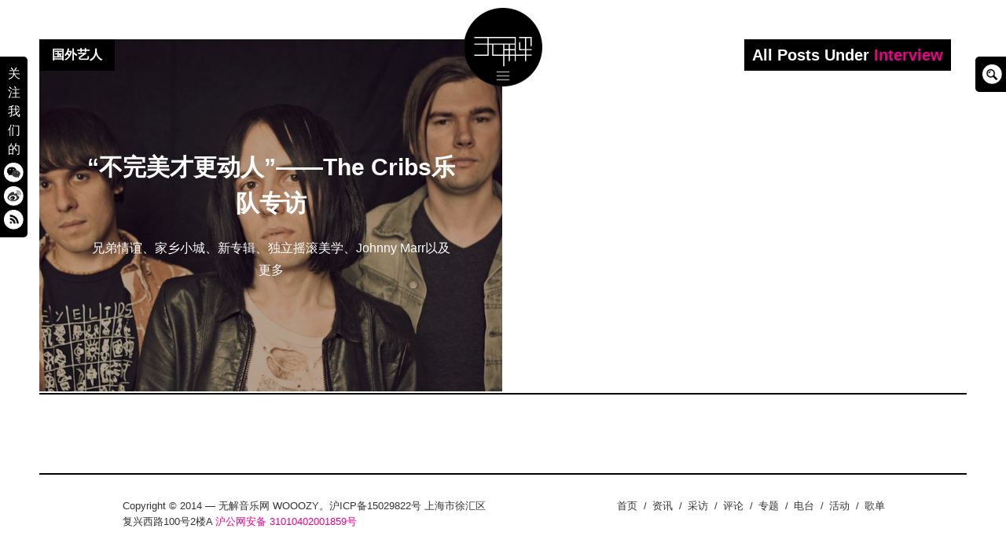

--- FILE ---
content_type: text/html; charset=UTF-8
request_url: https://www.wooozy.cn/tag/interview/
body_size: 8920
content:
<!DOCTYPE html>
<html lang="en-GB">
<head>
<meta charset="UTF-8">
<meta name="viewport" content="width=device-width, initial-scale=1, minimal-ui">
<title>Interview | 无解音乐网 WOOOZY</title>
<link rel="profile" href="http://gmpg.org/xfn/11">
<link rel="pingback" href="https://www.wooozy.cn/xmlrpc.php">

<meta name='robots' content='max-image-preview:large' />
	<link rel="alternate" type="application/rss+xml" title="无解音乐网 WOOOZY &raquo; Feed" href="https://www.wooozy.cn/feed/" />
<link rel="alternate" type="application/rss+xml" title="无解音乐网 WOOOZY &raquo; Comments Feed" href="https://www.wooozy.cn/comments/feed/" />
<link rel="alternate" type="application/rss+xml" title="无解音乐网 WOOOZY &raquo; Interview Tag Feed" href="https://www.wooozy.cn/tag/interview/feed/" />
<style id='wp-img-auto-sizes-contain-inline-css' type='text/css'>
img:is([sizes=auto i],[sizes^="auto," i]){contain-intrinsic-size:3000px 1500px}
/*# sourceURL=wp-img-auto-sizes-contain-inline-css */
</style>
<link rel='stylesheet' id='scap.flashblock-css' href='https://www.wooozy.cn/wp-content/plugins/compact-wp-audio-player/css/flashblock.css?ver=5876cfb1501f214ad9b854b2ce1ff13d' type='text/css' media='all' />
<link rel='stylesheet' id='scap.player-css' href='https://www.wooozy.cn/wp-content/plugins/compact-wp-audio-player/css/player.css?ver=5876cfb1501f214ad9b854b2ce1ff13d' type='text/css' media='all' />
<link rel='stylesheet' id='font-awesome-css' href='https://www.wooozy.cn/wp-content/plugins/stagtools/assets/css/fontawesome-all.min.css?ver=5.15.3' type='text/css' media='all' />
<link rel='stylesheet' id='stag-shortcode-styles-css' href='https://www.wooozy.cn/wp-content/plugins/stagtools/assets/css/stag-shortcodes.css?ver=2.3.8' type='text/css' media='all' />
<style id='wp-emoji-styles-inline-css' type='text/css'>

	img.wp-smiley, img.emoji {
		display: inline !important;
		border: none !important;
		box-shadow: none !important;
		height: 1em !important;
		width: 1em !important;
		margin: 0 0.07em !important;
		vertical-align: -0.1em !important;
		background: none !important;
		padding: 0 !important;
	}
/*# sourceURL=wp-emoji-styles-inline-css */
</style>
<link rel='stylesheet' id='wp-block-library-css' href='https://www.wooozy.cn/wp-includes/css/dist/block-library/style.min.css?ver=5876cfb1501f214ad9b854b2ce1ff13d' type='text/css' media='all' />
<style id='global-styles-inline-css' type='text/css'>
:root{--wp--preset--aspect-ratio--square: 1;--wp--preset--aspect-ratio--4-3: 4/3;--wp--preset--aspect-ratio--3-4: 3/4;--wp--preset--aspect-ratio--3-2: 3/2;--wp--preset--aspect-ratio--2-3: 2/3;--wp--preset--aspect-ratio--16-9: 16/9;--wp--preset--aspect-ratio--9-16: 9/16;--wp--preset--color--black: #000000;--wp--preset--color--cyan-bluish-gray: #abb8c3;--wp--preset--color--white: #ffffff;--wp--preset--color--pale-pink: #f78da7;--wp--preset--color--vivid-red: #cf2e2e;--wp--preset--color--luminous-vivid-orange: #ff6900;--wp--preset--color--luminous-vivid-amber: #fcb900;--wp--preset--color--light-green-cyan: #7bdcb5;--wp--preset--color--vivid-green-cyan: #00d084;--wp--preset--color--pale-cyan-blue: #8ed1fc;--wp--preset--color--vivid-cyan-blue: #0693e3;--wp--preset--color--vivid-purple: #9b51e0;--wp--preset--gradient--vivid-cyan-blue-to-vivid-purple: linear-gradient(135deg,rgb(6,147,227) 0%,rgb(155,81,224) 100%);--wp--preset--gradient--light-green-cyan-to-vivid-green-cyan: linear-gradient(135deg,rgb(122,220,180) 0%,rgb(0,208,130) 100%);--wp--preset--gradient--luminous-vivid-amber-to-luminous-vivid-orange: linear-gradient(135deg,rgb(252,185,0) 0%,rgb(255,105,0) 100%);--wp--preset--gradient--luminous-vivid-orange-to-vivid-red: linear-gradient(135deg,rgb(255,105,0) 0%,rgb(207,46,46) 100%);--wp--preset--gradient--very-light-gray-to-cyan-bluish-gray: linear-gradient(135deg,rgb(238,238,238) 0%,rgb(169,184,195) 100%);--wp--preset--gradient--cool-to-warm-spectrum: linear-gradient(135deg,rgb(74,234,220) 0%,rgb(151,120,209) 20%,rgb(207,42,186) 40%,rgb(238,44,130) 60%,rgb(251,105,98) 80%,rgb(254,248,76) 100%);--wp--preset--gradient--blush-light-purple: linear-gradient(135deg,rgb(255,206,236) 0%,rgb(152,150,240) 100%);--wp--preset--gradient--blush-bordeaux: linear-gradient(135deg,rgb(254,205,165) 0%,rgb(254,45,45) 50%,rgb(107,0,62) 100%);--wp--preset--gradient--luminous-dusk: linear-gradient(135deg,rgb(255,203,112) 0%,rgb(199,81,192) 50%,rgb(65,88,208) 100%);--wp--preset--gradient--pale-ocean: linear-gradient(135deg,rgb(255,245,203) 0%,rgb(182,227,212) 50%,rgb(51,167,181) 100%);--wp--preset--gradient--electric-grass: linear-gradient(135deg,rgb(202,248,128) 0%,rgb(113,206,126) 100%);--wp--preset--gradient--midnight: linear-gradient(135deg,rgb(2,3,129) 0%,rgb(40,116,252) 100%);--wp--preset--font-size--small: 13px;--wp--preset--font-size--medium: 20px;--wp--preset--font-size--large: 36px;--wp--preset--font-size--x-large: 42px;--wp--preset--spacing--20: 0.44rem;--wp--preset--spacing--30: 0.67rem;--wp--preset--spacing--40: 1rem;--wp--preset--spacing--50: 1.5rem;--wp--preset--spacing--60: 2.25rem;--wp--preset--spacing--70: 3.38rem;--wp--preset--spacing--80: 5.06rem;--wp--preset--shadow--natural: 6px 6px 9px rgba(0, 0, 0, 0.2);--wp--preset--shadow--deep: 12px 12px 50px rgba(0, 0, 0, 0.4);--wp--preset--shadow--sharp: 6px 6px 0px rgba(0, 0, 0, 0.2);--wp--preset--shadow--outlined: 6px 6px 0px -3px rgb(255, 255, 255), 6px 6px rgb(0, 0, 0);--wp--preset--shadow--crisp: 6px 6px 0px rgb(0, 0, 0);}:where(.is-layout-flex){gap: 0.5em;}:where(.is-layout-grid){gap: 0.5em;}body .is-layout-flex{display: flex;}.is-layout-flex{flex-wrap: wrap;align-items: center;}.is-layout-flex > :is(*, div){margin: 0;}body .is-layout-grid{display: grid;}.is-layout-grid > :is(*, div){margin: 0;}:where(.wp-block-columns.is-layout-flex){gap: 2em;}:where(.wp-block-columns.is-layout-grid){gap: 2em;}:where(.wp-block-post-template.is-layout-flex){gap: 1.25em;}:where(.wp-block-post-template.is-layout-grid){gap: 1.25em;}.has-black-color{color: var(--wp--preset--color--black) !important;}.has-cyan-bluish-gray-color{color: var(--wp--preset--color--cyan-bluish-gray) !important;}.has-white-color{color: var(--wp--preset--color--white) !important;}.has-pale-pink-color{color: var(--wp--preset--color--pale-pink) !important;}.has-vivid-red-color{color: var(--wp--preset--color--vivid-red) !important;}.has-luminous-vivid-orange-color{color: var(--wp--preset--color--luminous-vivid-orange) !important;}.has-luminous-vivid-amber-color{color: var(--wp--preset--color--luminous-vivid-amber) !important;}.has-light-green-cyan-color{color: var(--wp--preset--color--light-green-cyan) !important;}.has-vivid-green-cyan-color{color: var(--wp--preset--color--vivid-green-cyan) !important;}.has-pale-cyan-blue-color{color: var(--wp--preset--color--pale-cyan-blue) !important;}.has-vivid-cyan-blue-color{color: var(--wp--preset--color--vivid-cyan-blue) !important;}.has-vivid-purple-color{color: var(--wp--preset--color--vivid-purple) !important;}.has-black-background-color{background-color: var(--wp--preset--color--black) !important;}.has-cyan-bluish-gray-background-color{background-color: var(--wp--preset--color--cyan-bluish-gray) !important;}.has-white-background-color{background-color: var(--wp--preset--color--white) !important;}.has-pale-pink-background-color{background-color: var(--wp--preset--color--pale-pink) !important;}.has-vivid-red-background-color{background-color: var(--wp--preset--color--vivid-red) !important;}.has-luminous-vivid-orange-background-color{background-color: var(--wp--preset--color--luminous-vivid-orange) !important;}.has-luminous-vivid-amber-background-color{background-color: var(--wp--preset--color--luminous-vivid-amber) !important;}.has-light-green-cyan-background-color{background-color: var(--wp--preset--color--light-green-cyan) !important;}.has-vivid-green-cyan-background-color{background-color: var(--wp--preset--color--vivid-green-cyan) !important;}.has-pale-cyan-blue-background-color{background-color: var(--wp--preset--color--pale-cyan-blue) !important;}.has-vivid-cyan-blue-background-color{background-color: var(--wp--preset--color--vivid-cyan-blue) !important;}.has-vivid-purple-background-color{background-color: var(--wp--preset--color--vivid-purple) !important;}.has-black-border-color{border-color: var(--wp--preset--color--black) !important;}.has-cyan-bluish-gray-border-color{border-color: var(--wp--preset--color--cyan-bluish-gray) !important;}.has-white-border-color{border-color: var(--wp--preset--color--white) !important;}.has-pale-pink-border-color{border-color: var(--wp--preset--color--pale-pink) !important;}.has-vivid-red-border-color{border-color: var(--wp--preset--color--vivid-red) !important;}.has-luminous-vivid-orange-border-color{border-color: var(--wp--preset--color--luminous-vivid-orange) !important;}.has-luminous-vivid-amber-border-color{border-color: var(--wp--preset--color--luminous-vivid-amber) !important;}.has-light-green-cyan-border-color{border-color: var(--wp--preset--color--light-green-cyan) !important;}.has-vivid-green-cyan-border-color{border-color: var(--wp--preset--color--vivid-green-cyan) !important;}.has-pale-cyan-blue-border-color{border-color: var(--wp--preset--color--pale-cyan-blue) !important;}.has-vivid-cyan-blue-border-color{border-color: var(--wp--preset--color--vivid-cyan-blue) !important;}.has-vivid-purple-border-color{border-color: var(--wp--preset--color--vivid-purple) !important;}.has-vivid-cyan-blue-to-vivid-purple-gradient-background{background: var(--wp--preset--gradient--vivid-cyan-blue-to-vivid-purple) !important;}.has-light-green-cyan-to-vivid-green-cyan-gradient-background{background: var(--wp--preset--gradient--light-green-cyan-to-vivid-green-cyan) !important;}.has-luminous-vivid-amber-to-luminous-vivid-orange-gradient-background{background: var(--wp--preset--gradient--luminous-vivid-amber-to-luminous-vivid-orange) !important;}.has-luminous-vivid-orange-to-vivid-red-gradient-background{background: var(--wp--preset--gradient--luminous-vivid-orange-to-vivid-red) !important;}.has-very-light-gray-to-cyan-bluish-gray-gradient-background{background: var(--wp--preset--gradient--very-light-gray-to-cyan-bluish-gray) !important;}.has-cool-to-warm-spectrum-gradient-background{background: var(--wp--preset--gradient--cool-to-warm-spectrum) !important;}.has-blush-light-purple-gradient-background{background: var(--wp--preset--gradient--blush-light-purple) !important;}.has-blush-bordeaux-gradient-background{background: var(--wp--preset--gradient--blush-bordeaux) !important;}.has-luminous-dusk-gradient-background{background: var(--wp--preset--gradient--luminous-dusk) !important;}.has-pale-ocean-gradient-background{background: var(--wp--preset--gradient--pale-ocean) !important;}.has-electric-grass-gradient-background{background: var(--wp--preset--gradient--electric-grass) !important;}.has-midnight-gradient-background{background: var(--wp--preset--gradient--midnight) !important;}.has-small-font-size{font-size: var(--wp--preset--font-size--small) !important;}.has-medium-font-size{font-size: var(--wp--preset--font-size--medium) !important;}.has-large-font-size{font-size: var(--wp--preset--font-size--large) !important;}.has-x-large-font-size{font-size: var(--wp--preset--font-size--x-large) !important;}
/*# sourceURL=global-styles-inline-css */
</style>

<style id='classic-theme-styles-inline-css' type='text/css'>
/*! This file is auto-generated */
.wp-block-button__link{color:#fff;background-color:#32373c;border-radius:9999px;box-shadow:none;text-decoration:none;padding:calc(.667em + 2px) calc(1.333em + 2px);font-size:1.125em}.wp-block-file__button{background:#32373c;color:#fff;text-decoration:none}
/*# sourceURL=/wp-includes/css/classic-themes.min.css */
</style>
<link rel='stylesheet' id='stag-style-css' href='https://www.wooozy.cn/wp-content/themes/wooozy_2014/style.css?ver=1.0.1' type='text/css' media='all' />
<link rel='stylesheet' id='popup-css' href='https://www.wooozy.cn/wp-content/themes/wooozy_2014/assets/css/popup.css?ver=5876cfb1501f214ad9b854b2ce1ff13d' type='text/css' media='' />
<script type="text/javascript" src="https://www.wooozy.cn/wp-content/plugins/compact-wp-audio-player/js/soundmanager2-nodebug-jsmin.js?ver=5876cfb1501f214ad9b854b2ce1ff13d" id="scap.soundmanager2-js"></script>
<script type="text/javascript" src="https://www.wooozy.cn/wp-includes/js/jquery/jquery.min.js?ver=3.7.1" id="jquery-core-js"></script>
<script type="text/javascript" src="https://www.wooozy.cn/wp-includes/js/jquery/jquery-migrate.min.js?ver=3.4.1" id="jquery-migrate-js"></script>
<script type="text/javascript" src="https://www.wooozy.cn/wp-content/themes/wooozy_2014/assets/js/lib/spin/spin.js?ver=1.3" id="spin-js"></script>
<script type="text/javascript" src="https://www.wooozy.cn/wp-content/themes/wooozy_2014/assets/js/lib/spin/jquery.spin.js?ver=1.3" id="jquery.spin-js"></script>
<link rel="https://api.w.org/" href="https://www.wooozy.cn/wp-json/" /><link rel="alternate" title="JSON" type="application/json" href="https://www.wooozy.cn/wp-json/wp/v2/tags/5317" /><link rel="EditURI" type="application/rsd+xml" title="RSD" href="https://www.wooozy.cn/xmlrpc.php?rsd" />

		<!-- Open Graph tags generated by Open Graph Metabox for WordPress -->
		<meta property="og:url" content="https://www.wooozy.cn/interview/the-cribs-interview-04-2018/" />

					<meta property="og:title" content="  Interview无解音乐网 WOOOZY" />
		
					<meta property="og:description" content="兄弟情谊、家乡小城、新专辑、独立摇滚美学、Johnny Marr以及更多" />
		
		
					<meta property="og:type" content="blog" />
		
		
		
		<!-- /Open Graph tags generated by Open Graph Metabox for WordPress -->
				<script>
			document.documentElement.className = document.documentElement.className.replace( 'no-js', 'js' );
		</script>
				<style>
			.no-js img.lazyload { display: none; }
			figure.wp-block-image img.lazyloading { min-width: 150px; }
							.lazyload, .lazyloading { opacity: 0; }
				.lazyloaded {
					opacity: 1;
					transition: opacity 400ms;
					transition-delay: 0ms;
				}
					</style>
		<meta name="generator" content="Wooozy 1.0.1">
<meta name="generator" content="StagCustomizer 1.0">
	<style id="stag-custom-css" type="text/css">
		body,
		.site,
		hr:not(.stag-divider)::before {
			background-color: #ffffff;
		}
		body {
			font-family: "Helvetica, Tahoma, Arial, STXihei, "华文细黑", "Microsoft YaHei", "微软雅黑", SimSun, "宋体", Heiti, "黑体", sans-serif;";
		}
		a,
		.archive-header__title span,
		.footer-menu a:hover {
			color: #eb008b;
		}
		h1, h2, h3, h4, h5, h6, .button, .stag-button, input[type="submit"], input[type="reset"], .button-secondary, legend, .rcp_subscription_level_name {
			font-family: "Helvetica, Tahoma, Arial, STXihei, "华文细黑", "Microsoft YaHei", "微软雅黑", SimSun, "宋体", Heiti, "黑体", sans-serif;";
		}
		.post-grid {
			border-color: #ffffff;
		}
			</style>
	<meta name="generator" content="Elementor 3.18.3; features: e_dom_optimization, e_optimized_assets_loading, e_optimized_css_loading, additional_custom_breakpoints, block_editor_assets_optimize, e_image_loading_optimization; settings: css_print_method-external, google_font-enabled, font_display-swap">
			
			<style type="text/css" media="all">
				.custom-logo {
					background: url("https://www.wooozy.cn/wp-content/uploads/2014/05/wooozy_logo2.png") no-repeat;
					width: 100px;
					height: 100px;
					background-size: contain;
				}
				@media
				(-webkit-min-device-pixel-ratio: 1.3),
				(-o-min-device-pixel-ratio: 2.6/2),
				(min--moz-device-pixel-ratio: 1.3),
				(min-device-pixel-ratio: 1.3),
				(min-resolution: 1.3dppx) {
					.custom-logo {
						background: url("https://www.wooozy.cn/wp-content/uploads/2014/05/wooozy_logo_retina1.png") no-repeat;
						background-size: 100px 100px;
					}
				}
			</style>
					<meta name="theme-color" content="#F5F5F5">
			<link rel="icon" href="https://www.wooozy.cn/wp-content/uploads/2023/06/cropped-wooozy_logo-32x32.png" sizes="32x32" />
<link rel="icon" href="https://www.wooozy.cn/wp-content/uploads/2023/06/cropped-wooozy_logo-192x192.png" sizes="192x192" />
<link rel="apple-touch-icon" href="https://www.wooozy.cn/wp-content/uploads/2023/06/cropped-wooozy_logo-180x180.png" />
<meta name="msapplication-TileImage" content="https://www.wooozy.cn/wp-content/uploads/2023/06/cropped-wooozy_logo-270x270.png" />
</head>
<body class="archive tag tag-interview tag-5317 wp-custom-logo wp-theme-wooozy_2014 chrome header-over stagtools elementor-default elementor-kit-41941">

<div class="site-nav-overlay"></div>

		<header id="masthead" class="site-header">

			<div class="site-branding">
									<div class="custom-logo pausing" title="Home" href="https://www.wooozy.cn/"><div class="wave"></div></div>
														<nav id="site-navigation-sub" class="navigation sub-navigation site-nav__section" role="navigation">
				<ul id="menu-wooozy-2012" class="primary-menu"><li id="menu-item-20129" class="menu-item menu-item-type-custom menu-item-object-custom menu-item-home menu-item-20129"><a href="https://www.wooozy.cn/">首页</a></li>
<li id="menu-item-23100" class="menu-item menu-item-type-taxonomy menu-item-object-category menu-item-23100"><a href="https://www.wooozy.cn/news/">资讯</a></li>
<li id="menu-item-23101" class="menu-item menu-item-type-taxonomy menu-item-object-category menu-item-23101"><a href="https://www.wooozy.cn/interview/">采访</a></li>
<li id="menu-item-23099" class="menu-item menu-item-type-taxonomy menu-item-object-category menu-item-23099"><a href="https://www.wooozy.cn/review/">评论</a></li>
<li id="menu-item-23096" class="menu-item menu-item-type-taxonomy menu-item-object-category menu-item-23096"><a href="https://www.wooozy.cn/feature/">专题</a></li>
<li id="menu-item-42000" class="menu-item menu-item-type-taxonomy menu-item-object-category menu-item-42000"><a href="https://www.wooozy.cn/radio/">电台</a></li>
<li id="menu-item-41999" class="menu-item menu-item-type-taxonomy menu-item-object-category menu-item-41999"><a href="https://www.wooozy.cn/wooozyevent/">活动</a></li>
<li id="menu-item-41998" class="menu-item menu-item-type-taxonomy menu-item-object-category menu-item-41998"><a href="https://www.wooozy.cn/%e6%ad%8c%e5%8d%95/">歌单</a></li>
</ul>			<!--<div class="radio">
	<div class="wrap clearfix">
		<link href="https://www.wooozy.cn/wp-content/themes/wooozy_2014/assets/css/blue.monday/jplayer.blue.monday.css" rel="stylesheet" type="text/css" />
		<script type="text/javascript">
		//<![CDATA[

		jQuery(document).ready(function($){



			var myPlaylist = new jPlayerPlaylist({

				jPlayer: "#jquery_jplayer_N",

				cssSelectorAncestor: "#jp_container_N"

			}, [

				{title:"无解电台＃7", mp3:"https://www.wooozy.cn/audio/wooozy_radio_7.mp3", articlelink:"https://www.wooozy.cn/archives/22725"},{title:"无解电台 ＃6", mp3:"https://www.wooozy.cn/audio/wooozy_radio_6.mp3", articlelink:"https://www.wooozy.cn/archives/22128"},{title:"无解电台＃5", mp3:"https://www.wooozy.cn/audio/wooozy_radio_5.mp3", articlelink:"https://www.wooozy.cn/archives/21677"},{title:"无解电台 #4", mp3:"https://www.wooozy.cn/audio/wooozy-radio-4.mp3", articlelink:"https://www.wooozy.cn/archives/20380"},{title:"无解电台 #3", mp3:"https://www.wooozy.cn/audio/wooozy_radio_3.mp3", articlelink:"https://www.wooozy.cn/archives/20139"},
			], {

				playlistOptions: {

					enableRemoveControls: false

				},

				swfPath: "js",

				supplied: "webmv, ogv, m4v, oga, mp3",

				smoothPlayBar: true,

				keyEnabled: false,

				audioFullScreen: false,
		
			});
			
		});
		</script>

		<div id="jp_container_N" class="jp-video">


			<div class="jp-type-playlist">

				<div id="jquery_jplayer_N" class="jp-jplayer"></div>

				<div class="jp-gui">

				<div class="jp-playlist">

					<ul>


						<li></li>

					</ul>

				</div>


					<div class="jp-interface" id="jp-interface">

						<div class="jp-controls-holder">

							<ul class="jp-controls">
															
								<li><a href="javascript:;" class="jp-pause" tabindex="1"><i class="stag-icon icon-pause"></i></a></li>

								<li><a href="javascript:;" class="jp-play" tabindex="1"><i class="stag-icon icon-play"></i></a></li>


							</ul>
							
							<a class="article-link" style="display: none;" title="查看本期电台介绍及翻译"><i class="stag-icon icon-bars"></i></a>

						</div>

					</div>

				</div>

				<div class="jp-no-solution">

					<span>Update Required</span>

					To play the media you will need to either update your browser to a recent version or update your <a href="http://get.adobe.com/flashplayer/" target="_blank">Flash plugin</a>.

				</div>

			</div>

		</div>
			

</div></div>-->
</nav><!-- #site-navigation -->
			
			</div>


			<!-- <div id="site-navigation-toggle" class="site-navigation-toggle"><i class="stag-icon icon-bars"></i></div>-->


		</header><!-- #masthead -->
				<div class="floating_social">关注我们的<a href="#inline" class="popup" title="微信"><div class="weixin"></div></a><a href="https://weibo.com/wooozy/" target="_new" title="微博"><div class="weibo"></div></a><a href="https://www.wooozy.cn/feed/" class="no-ajaxy" target="_blank" title="RSS"><div class="rss"></div></a></div>
				
		<div class="floating_search">
			<form class="bop-nav-search menu-item menu-item-type-search menu-item-object- menu-item-23244" role="search" method="get" action="https://www.wooozy.cn/">
				<label>
					<span class="screen-reader-text">Search Box</span>
					<input type="search" class="search-field" placeholder="" value="" name="s" title="" style="display: none;">
				</label>
				<input type="submit" class="search-submit" value="">
				<script type="text/javascript">
					jQuery(document).ready(function($){
						$('.floating_search').hover(function(){
							$('.floating_search input[type="search"]').animate({width: "toggle"}, 500).focus();
						});
					});
				</script>
			</form>
		</div>

				<div id="inline" class="white-popup mfp-hide"><h3 style="margin-bottom: 0;">关注无解音乐网微信</h3><img data-src='https://www.wooozy.cn/wp-content/themes/wooozy_2014/assets/img/weixin-QR.jpg' class='lazyload' src='[data-uri]' /><noscript><img src="https://www.wooozy.cn/wp-content/themes/wooozy_2014/assets/img/weixin-QR.jpg"/></noscript><p>打开微信，点击底部的“发现”，使用 “扫一扫” 即可关注。</p></div>

<div id="page" class="hfeed site">

	<div id="content" class="site-content" data-layout="1-2-2-2" class="archive tag tag-interview tag-5317 wp-custom-logo wp-theme-wooozy_2014 chrome header-over stagtools elementor-default elementor-kit-41941">
			<script class="document-script" type="text/javascript" src="https://www.wooozy.cn/wp-content/themes/wooozy_2014/assets/js/jquery.reload.js"></script>
						<div class="archive-header">
				<h3 class="archive-header__title">All Posts Under <span>Interview</span></h3>
			</div>
			
    <section id="primary" class="content-area">
		<main id="main" class="site-main">

		
						
				
	<article id="post-39337" class="post-39337 post type-post status-publish format-standard has-post-thumbnail hentry category-featured category-international-artist category-interview tag-24-7-rock-star-shit tag-china-tour tag-interview tag-johnny-marr tag-the-cribs post-grid">
		<a href="https://www.wooozy.cn/interview/the-cribs-interview-04-2018/" rel="bookmark">
	<style type="text/css" scoped>
				.post-39337 { background-color: #000000 !important; }
		
				.post-cover-39337 { background-image: url(https://www.wooozy.cn/wp-content/uploads/2018/04/Cribs_PieterMVanHattem-e1524905719605.jpg); opacity: 0.7; }
			</style>
<div class="post-cover post-cover-39337 stag-image--none"></div>
</a>
		<div class="post-content">
			<header class="entry-header">
				<h1 class="entry-title"><a href="https://www.wooozy.cn/interview/the-cribs-interview-04-2018/" rel="bookmark">“不完美才更动人”——The Cribs乐队专访</a></h1>
			</header><!-- .entry-header -->

						<div class="post-excerpt">
				<a href="https://www.wooozy.cn/interview/the-cribs-interview-04-2018/" rel="bookmark"><p>兄弟情谊、家乡小城、新专辑、独立摇滚美学、Johnny Marr以及更多</p>
</a>
			</div>
					</div>
		<span class="sub-category-list">
			国外艺人<br />		</span>
	</article>

			
		
		</main><!-- #main -->

		

	</section><!-- #primary -->

		<footer id="colophon" class="site-footer" role="contentinfo">
						<div class="footer-widgets-container">
				<div class="inside">
					<div class="footer-widgets grid">
						<aside id="text-460771875" class="widget unit one-of-two widget_text">			<div class="textwidget"></div>
		</aside>					</div>
				</div>
			</div><!-- .site-footer -->
			
									<div class="copyright">
				<div class="inside">

					<div class="grid">
						<div class="unit one-of-two site-info">
							Copyright © 2014 — 无解音乐网 WOOOZY。沪ICP备15029822号 
上海市徐汇区复兴西路100号2楼A
<a href="http://www.beian.gov.cn/portal/registerSystemInfo?recordcode=31010402001859">沪公网安备 31010402001859号</a>		 						</div><!-- .site-info -->

												<div class="unit one-of-two">
							<ul id="menu-wooozy-2013" class="footer-menu"><li class="menu-item menu-item-type-custom menu-item-object-custom menu-item-home menu-item-20129"><span class="divider">/</span><a href="https://www.wooozy.cn/">首页</a></li>
<li class="menu-item menu-item-type-taxonomy menu-item-object-category menu-item-23100"><span class="divider">/</span><a href="https://www.wooozy.cn/news/">资讯</a></li>
<li class="menu-item menu-item-type-taxonomy menu-item-object-category menu-item-23101"><span class="divider">/</span><a href="https://www.wooozy.cn/interview/">采访</a></li>
<li class="menu-item menu-item-type-taxonomy menu-item-object-category menu-item-23099"><span class="divider">/</span><a href="https://www.wooozy.cn/review/">评论</a></li>
<li class="menu-item menu-item-type-taxonomy menu-item-object-category menu-item-23096"><span class="divider">/</span><a href="https://www.wooozy.cn/feature/">专题</a></li>
<li class="menu-item menu-item-type-taxonomy menu-item-object-category menu-item-42000"><span class="divider">/</span><a href="https://www.wooozy.cn/radio/">电台</a></li>
<li class="menu-item menu-item-type-taxonomy menu-item-object-category menu-item-41999"><span class="divider">/</span><a href="https://www.wooozy.cn/wooozyevent/">活动</a></li>
<li class="menu-item menu-item-type-taxonomy menu-item-object-category menu-item-41998"><span class="divider">/</span><a href="https://www.wooozy.cn/%e6%ad%8c%e5%8d%95/">歌单</a></li>
</ul>						</div>
											</div>

				</div>
			</div><!-- .copyright -->
					</footer><!-- #colophon -->

	</div><!-- #content -->

</div><!-- #page -->
<script>
  (function(i,s,o,g,r,a,m){i['GoogleAnalyticsObject']=r;i[r]=i[r]||function(){
  (i[r].q=i[r].q||[]).push(arguments)},i[r].l=1*new Date();a=s.createElement(o),
  m=s.getElementsByTagName(o)[0];a.async=1;a.src=g;m.parentNode.insertBefore(a,m)
  })(window,document,'script','//www.google-analytics.com/analytics.js','ga');

  ga('create', 'UA-3926254-4', 'wooozy.cn');
  ga('send', 'pageview');

</script>
<script type="speculationrules">
{"prefetch":[{"source":"document","where":{"and":[{"href_matches":"/*"},{"not":{"href_matches":["/wp-*.php","/wp-admin/*","/wp-content/uploads/*","/wp-content/*","/wp-content/plugins/*","/wp-content/themes/wooozy_2014/*","/*\\?(.+)"]}},{"not":{"selector_matches":"a[rel~=\"nofollow\"]"}},{"not":{"selector_matches":".no-prefetch, .no-prefetch a"}}]},"eagerness":"conservative"}]}
</script>

<!-- WP Audio player plugin v1.9.15 - https://www.tipsandtricks-hq.com/wordpress-audio-music-player-plugin-4556/ -->
    <script type="text/javascript">
        soundManager.useFlashBlock = true; // optional - if used, required flashblock.css
        soundManager.url = 'https://www.wooozy.cn/wp-content/plugins/compact-wp-audio-player/swf/soundmanager2.swf';
        function play_mp3(flg, ids, mp3url, volume, loops)
        {
            //Check the file URL parameter value
            var pieces = mp3url.split("|");
            if (pieces.length > 1) {//We have got an .ogg file too
                mp3file = pieces[0];
                oggfile = pieces[1];
                //set the file URL to be an array with the mp3 and ogg file
                mp3url = new Array(mp3file, oggfile);
            }

            soundManager.createSound({
                id: 'btnplay_' + ids,
                volume: volume,
                url: mp3url
            });

            if (flg == 'play') {
    stop_all_tracks();                soundManager.play('btnplay_' + ids, {
                    onfinish: function() {
                        if (loops == 'true') {
                            loopSound('btnplay_' + ids);
                        }
                        else {
                            document.getElementById('btnplay_' + ids).style.display = 'inline';
                            document.getElementById('btnstop_' + ids).style.display = 'none';
                        }
                    }
                });
            }
            else if (flg == 'stop') {
    //soundManager.stop('btnplay_'+ids);
                soundManager.pause('btnplay_' + ids);
            }
        }
        function show_hide(flag, ids)
        {
            if (flag == 'play') {
                document.getElementById('btnplay_' + ids).style.display = 'none';
                document.getElementById('btnstop_' + ids).style.display = 'inline';
            }
            else if (flag == 'stop') {
                document.getElementById('btnplay_' + ids).style.display = 'inline';
                document.getElementById('btnstop_' + ids).style.display = 'none';
            }
        }
        function loopSound(soundID)
        {
            window.setTimeout(function() {
                soundManager.play(soundID, {onfinish: function() {
                        loopSound(soundID);
                    }});
            }, 1);
        }
        function stop_all_tracks()
        {
            soundManager.stopAll();
            var inputs = document.getElementsByTagName("input");
            for (var i = 0; i < inputs.length; i++) {
                if (inputs[i].id.indexOf("btnplay_") == 0) {
                    inputs[i].style.display = 'inline';//Toggle the play button
                }
                if (inputs[i].id.indexOf("btnstop_") == 0) {
                    inputs[i].style.display = 'none';//Hide the stop button
                }
            }
        }
    </script>
    	<script type="text/javascript"></script>
	<script type="text/javascript" defer src="https://www.wooozy.cn/wp-content/plugins/stagtools/assets/js/fontawesome-all.min.js?ver=5.15.3" id="font-awesome-v5-svg-js"></script>
<script type="text/javascript" defer src="https://www.wooozy.cn/wp-content/plugins/stagtools/assets/js/fa-v4-shims.min.js?ver=5.15.3" id="font-awesome-v4-shim-js"></script>
<script type="text/javascript" id="stag-custom-js-extra">
/* <![CDATA[ */
var StagFitvidsCustomSelectors = {"customSelector":"iframe[src*='www.viddler.com'],iframe[src*='money.cnn.com'],iframe[src*='www.educreations.com'],iframe[src*='//blip.tv'],iframe[src*='//embed.ted.com'],iframe[src*='//www.hulu.com']"};
var postSettings = {"ajaxurl":"https://www.wooozy.cn/wp-admin/admin-ajax.php","nonce":"7c0f354ba2","category":"","search":""};
//# sourceURL=stag-custom-js-extra
/* ]]> */
</script>
<script type="text/javascript" src="https://www.wooozy.cn/wp-content/themes/wooozy_2014/assets/js/jquery.custom.js?ver=1.0.1" id="stag-custom-js"></script>
<script type="text/javascript" src="https://www.wooozy.cn/wp-content/themes/wooozy_2014/assets/js/plugins.js?ver=1.0.1" id="stag-plugins-js"></script>
<script type="text/javascript" src="https://www.wooozy.cn/wp-content/themes/wooozy_2014/assets/js/jquery.scrollTo.js?ver=1.0.1" id="jquery-scrollto-js"></script>
<script type="text/javascript" src="https://www.wooozy.cn/wp-content/themes/wooozy_2014/assets/js/history.js?ver=1.0.1" id="jquery.history-js"></script>
<script type="text/javascript" src="https://www.wooozy.cn/wp-content/themes/wooozy_2014/assets/js/ajaxify-html5.js?ver=1.0.1" id="ajaxfy-js"></script>
<script type="text/javascript" src="https://www.wooozy.cn/wp-content/themes/wooozy_2014/assets/js/jquery.jplayer.min.js?ver=1.0.1" id="jplayer-js"></script>
<script type="text/javascript" src="https://www.wooozy.cn/wp-content/themes/wooozy_2014/assets/js/popup.js?ver=1.0.1" id="popup-js"></script>
<script type="text/javascript" src="https://www.wooozy.cn/wp-content/themes/wooozy_2014/assets/js/swipe.js?ver=1.0.1" id="swipe-js"></script>
<script type="text/javascript" src="https://www.wooozy.cn/wp-content/themes/wooozy_2014/assets/js/jplayer.playlist.min.js?ver=1.0.1" id="jplayerlist-js"></script>
<script type="text/javascript" src="https://www.wooozy.cn/wp-content/plugins/wp-smushit/app/assets/js/smush-lazy-load.min.js?ver=3.15.0" id="smush-lazy-load-js"></script>
<script id="wp-emoji-settings" type="application/json">
{"baseUrl":"https://s.w.org/images/core/emoji/17.0.2/72x72/","ext":".png","svgUrl":"https://s.w.org/images/core/emoji/17.0.2/svg/","svgExt":".svg","source":{"concatemoji":"https://www.wooozy.cn/wp-includes/js/wp-emoji-release.min.js?ver=5876cfb1501f214ad9b854b2ce1ff13d"}}
</script>
<script type="module">
/* <![CDATA[ */
/*! This file is auto-generated */
const a=JSON.parse(document.getElementById("wp-emoji-settings").textContent),o=(window._wpemojiSettings=a,"wpEmojiSettingsSupports"),s=["flag","emoji"];function i(e){try{var t={supportTests:e,timestamp:(new Date).valueOf()};sessionStorage.setItem(o,JSON.stringify(t))}catch(e){}}function c(e,t,n){e.clearRect(0,0,e.canvas.width,e.canvas.height),e.fillText(t,0,0);t=new Uint32Array(e.getImageData(0,0,e.canvas.width,e.canvas.height).data);e.clearRect(0,0,e.canvas.width,e.canvas.height),e.fillText(n,0,0);const a=new Uint32Array(e.getImageData(0,0,e.canvas.width,e.canvas.height).data);return t.every((e,t)=>e===a[t])}function p(e,t){e.clearRect(0,0,e.canvas.width,e.canvas.height),e.fillText(t,0,0);var n=e.getImageData(16,16,1,1);for(let e=0;e<n.data.length;e++)if(0!==n.data[e])return!1;return!0}function u(e,t,n,a){switch(t){case"flag":return n(e,"\ud83c\udff3\ufe0f\u200d\u26a7\ufe0f","\ud83c\udff3\ufe0f\u200b\u26a7\ufe0f")?!1:!n(e,"\ud83c\udde8\ud83c\uddf6","\ud83c\udde8\u200b\ud83c\uddf6")&&!n(e,"\ud83c\udff4\udb40\udc67\udb40\udc62\udb40\udc65\udb40\udc6e\udb40\udc67\udb40\udc7f","\ud83c\udff4\u200b\udb40\udc67\u200b\udb40\udc62\u200b\udb40\udc65\u200b\udb40\udc6e\u200b\udb40\udc67\u200b\udb40\udc7f");case"emoji":return!a(e,"\ud83e\u1fac8")}return!1}function f(e,t,n,a){let r;const o=(r="undefined"!=typeof WorkerGlobalScope&&self instanceof WorkerGlobalScope?new OffscreenCanvas(300,150):document.createElement("canvas")).getContext("2d",{willReadFrequently:!0}),s=(o.textBaseline="top",o.font="600 32px Arial",{});return e.forEach(e=>{s[e]=t(o,e,n,a)}),s}function r(e){var t=document.createElement("script");t.src=e,t.defer=!0,document.head.appendChild(t)}a.supports={everything:!0,everythingExceptFlag:!0},new Promise(t=>{let n=function(){try{var e=JSON.parse(sessionStorage.getItem(o));if("object"==typeof e&&"number"==typeof e.timestamp&&(new Date).valueOf()<e.timestamp+604800&&"object"==typeof e.supportTests)return e.supportTests}catch(e){}return null}();if(!n){if("undefined"!=typeof Worker&&"undefined"!=typeof OffscreenCanvas&&"undefined"!=typeof URL&&URL.createObjectURL&&"undefined"!=typeof Blob)try{var e="postMessage("+f.toString()+"("+[JSON.stringify(s),u.toString(),c.toString(),p.toString()].join(",")+"));",a=new Blob([e],{type:"text/javascript"});const r=new Worker(URL.createObjectURL(a),{name:"wpTestEmojiSupports"});return void(r.onmessage=e=>{i(n=e.data),r.terminate(),t(n)})}catch(e){}i(n=f(s,u,c,p))}t(n)}).then(e=>{for(const n in e)a.supports[n]=e[n],a.supports.everything=a.supports.everything&&a.supports[n],"flag"!==n&&(a.supports.everythingExceptFlag=a.supports.everythingExceptFlag&&a.supports[n]);var t;a.supports.everythingExceptFlag=a.supports.everythingExceptFlag&&!a.supports.flag,a.supports.everything||((t=a.source||{}).concatemoji?r(t.concatemoji):t.wpemoji&&t.twemoji&&(r(t.twemoji),r(t.wpemoji)))});
//# sourceURL=https://www.wooozy.cn/wp-includes/js/wp-emoji-loader.min.js
/* ]]> */
</script>
</body>
</html>


--- FILE ---
content_type: application/javascript
request_url: https://www.wooozy.cn/wp-content/themes/wooozy_2014/assets/js/ajaxify-html5.js?ver=1.0.1
body_size: 1999
content:
// Ajaxify
// v1.0.1 - 30 September, 2012
// https://github.com/browserstate/ajaxify
(function(window,undefined){
	
	// Prepare our Variables
	var
		History = window.History,
		$ = window.jQuery,
		document = window.document;

	// Check to see if History.js is enabled for our Browser
	if ( !History.enabled ) {
		return false;
	}

	// Wait for Document
	$(function(){
		// Prepare Variables
		var
			/* Application Specific Variables */
			contentSelector = '#page',
			$content = $(contentSelector).filter(':first'),
			contentNode = $content.get(0),
			$menu = $('#menu-main,#nav,.stag-icon,#load-more-posts,.scroll-to-content,nav:first,.nav:first').filter(':first'),
			activeClass = 'active selected current youarehere',
			activeSelector = '.active,.selected,.current,.youarehere',
			menuChildrenSelector = '> li,> ul > li',
			completedEventName = 'statechangecomplete',
			/* Application Generic Variables */
			$window = $(window),
			$body = $(document.body),
			rootUrl = History.getRootUrl(),
			scrollOptions = {
				duration: 800,
				easing:'swing'
			};
		
		// Ensure Content
		if ( $content.length === 0 ) {
			$content = $body;
		}
		
		// Internal Helper
		$.expr[':'].internal = function(obj, index, meta, stack){
			// Prepare
			var
				$this = $(obj),
				url = $this.attr('href')||'',
				isInternalLink;
			
			// Check link
			isInternalLink = url.substring(0,rootUrl.length) === rootUrl || url.indexOf(':') === -1;
			
			// Ignore or Keep
			return isInternalLink;
		};
		
		// HTML Helper
		var documentHtml = function(html){
			// Prepare
			var result = String(html)
				.replace(/<\!DOCTYPE[^>]*>/i, '')
				.replace(/<(html|head|body|title|meta|script)([\s\>])/gi,'<div class="document-$1"$2')
				.replace(/<\/(html|head|body|title|meta|script)\>/gi,'</div>')
			;
			
			// Return
			return $.trim(result);
		};
		
		// Ajaxify Helper
		$.fn.ajaxify = function(){
			// Prepare
			var $this = $(this);
			
			// Ajaxify
			$this.find('a:internal:not(.no-ajaxy)').click(function(event){
				// Prepare
				var
					$this = $(this),
					url = $this.attr('href'),
					title = $this.attr('title')||null;
				
				// Continue as normal for cmd clicks etc
				if ( event.which == 2 || event.metaKey ) { return true; }
				
				// Ajaxify this link
				History.pushState(null,title,url);
				event.preventDefault();
				return false;
			});
			
			// Chain
			return $this;
		};
		
		// Ajaxify our Internal Links
		$body.ajaxify();
		
		// Hook into State Changes
		$window.bind('statechange',function(){
			// Prepare Variables
			var
				State = History.getState(),
				url = State.url,
				relativeUrl = url.replace(rootUrl,'');

			// Set Loading
			$body.addClass('loading');

			// Start Fade Out
			// Animating to opacity to 0 still keeps the element's height intact
			// Which prevents that annoying pop bang issue when loading in new content
			$content.animate({opacity:0},800);
			
			// Ajax Request the Traditional Page
			$.ajax({
				url: url,
				success: function(data, textStatus, jqXHR){
					// Prepare
					var
						$data = $(documentHtml(data)),
						$dataBody = $data.find('.document-body:first'),
						$dataContent = $dataBody.find(contentSelector).filter(':first'),
						$menuChildren, contentHtml, $scripts;
					
					// Fetch the scripts
					$scripts = $dataContent.find('.document-script');
					if ( $scripts.length ) {
						$scripts.detach();
					}

					// Fetch the content
					contentHtml = $dataContent.html()||$data.html();
					if ( !contentHtml ) {
						document.location.href = url;
						return false;
					}
					
					// Update the menu
					$menuChildren = $menu.find(menuChildrenSelector);
					$menuChildren.filter(activeSelector).removeClass(activeClass);
					$menuChildren = $menuChildren.has('a[href^="'+relativeUrl+'"],a[href^="/'+relativeUrl+'"],a[href^="'+url+'"]');
					if ( $menuChildren.length === 1 ) { $menuChildren.addClass(activeClass); }

					// Update the content
					$content.stop(true,true);
					$content.html(contentHtml).ajaxify().css('opacity',100).show(); /* you could fade in here if you'd like */

					// Update the title
					document.title = $data.find('.document-title:first').text();
					try {
						document.getElementsByTagName('title')[0].innerHTML = document.title.replace('<','&lt;').replace('>','&gt;').replace(' & ',' &amp; ');
					}
					catch ( Exception ) { }
					
					// Add the scripts
					$scripts.each(function(){
						var $script = $(this), scriptText = $script.text(), scriptNode = document.createElement('script');
						if ( $script.attr('src') ) {
							if ( !$script[0].async ) { scriptNode.async = false; }
							scriptNode.src = $script.attr('src');
						}
    						scriptNode.appendChild(document.createTextNode(scriptText));
						contentNode.appendChild(scriptNode);
					});

					// Complete the change
					if ( $body.ScrollTo||false ) { $body.ScrollTo(scrollOptions); } /* http://balupton.com/projects/jquery-scrollto */
					$body.removeClass('loading');
					$('html, body').animate({ scrollTop: 0 }, 'fast');
					$window.trigger(completedEventName);
	
					// Inform Google Analytics of the change
					if ( typeof window._gaq !== 'undefined' ) {
						window._gaq.push(['_trackPageview', relativeUrl]);
					}


					// Inform ReInvigorate of a state change
					if ( typeof window.reinvigorate !== 'undefined' && typeof window.reinvigorate.ajax_track !== 'undefined' ) {
						reinvigorate.ajax_track(url);
						// ^ we use the full url here as that is what reinvigorate supports
					}
				},
				error: function(jqXHR, textStatus, errorThrown){
					document.location.href = url;
					return false;
				}
			}); // end ajax

		}); // end onStateChange

	}); // end onDomLoad

})(window); // end closure

--- FILE ---
content_type: application/javascript
request_url: https://www.wooozy.cn/wp-content/themes/wooozy_2014/assets/js/jplayer.playlist.min.js?ver=1.0.1
body_size: 2638
content:
/*
 * Playlist Object for the jPlayer Plugin
 * http://www.jplayer.org
 *
 * Copyright (c) 2009 - 2013 Happyworm Ltd
 * Dual licensed under the MIT and GPL licenses.
 *  - http://www.opensource.org/licenses/mit-license.php
 *  - http://www.gnu.org/copyleft/gpl.html
 *
 * Author: Mark J Panaghiston
 * Version: 2.3.0
 * Date: 20th April 2013
 *
 * Requires:
 *  - jQuery 1.7.0+
 *  - jPlayer 2.3.0+
 */
(function (b, f) {
    jPlayerPlaylist = function (a, c, d) {
        var e = this;
        this.current = 0;
        this.removing = this.shuffled = this.loop = !1;
        this.cssSelector = b.extend({}, this._cssSelector, a);
        this.options = b.extend(!0, {
            keyBindings: {
                next: {
                    key: 39,
                    fn: function () {
                        e.next()
                    }
                },
                previous: {
                    key: 37,
                    fn: function () {
                        e.previous()
                    }
                }
            }
        }, this._options, d);
        this.playlist = [];
        this.original = [];
        this._initPlaylist(c);
        this.cssSelector.title = this.cssSelector.cssSelectorAncestor + " .jp-title";
        this.cssSelector.articlelink = this.cssSelector.cssSelectorAncestor + " .jp-articlelink";
        this.cssSelector.playlist = this.cssSelector.cssSelectorAncestor + " .jp-playlist";
        this.cssSelector.next = this.cssSelector.cssSelectorAncestor + " .jp-next";
        this.cssSelector.logo = this.cssSelector.cssSelectorAncestor + " .jp-logo";
        this.cssSelector.previous = this.cssSelector.cssSelectorAncestor + " .jp-previous";
        this.cssSelector.shuffle = this.cssSelector.cssSelectorAncestor + " .jp-shuffle";
        this.cssSelector.shuffleOff = this.cssSelector.cssSelectorAncestor + " .jp-shuffle-off";
        this.options.cssSelectorAncestor = this.cssSelector.cssSelectorAncestor;
        this.options.repeat = function (a) {
            e.loop = a.jPlayer.options.loop
        };
        b(this.cssSelector.jPlayer).bind(b.jPlayer.event.ready, function () {
            e._init()
        });
        b(this.cssSelector.jPlayer).bind(b.jPlayer.event.ended, function () {
            e.next()
        });
        b(this.cssSelector.jPlayer).bind(b.jPlayer.event.play, function () {
            b(this).jPlayer("pauseOthers")
        });
        b(this.cssSelector.jPlayer).bind(b.jPlayer.event.resize, function (a) {
            a.jPlayer.options.fullScreen ? b(e.cssSelector.title).show() : b(e.cssSelector.title).hide()
        });
        b(this.cssSelector.jPlayer).bind(b.jPlayer.event.resize, function (a) {
            a.jPlayer.options.fullScreen ? b(e.cssSelector.articlelink).show() : b(e.cssSelector.articlelink).hide()
        });
        b(this.cssSelector.previous).click(function () {
            e.previous();
            b(this).blur();
            return !1
        });
        b(this.cssSelector.next).click(function () {
            e.next();
            b(this).blur();
            return !1
        });
        b(this.cssSelector.shuffle).click(function () {
            e.shuffle(!0);
            return !1
        });
        b(this.cssSelector.shuffleOff).click(function () {
            e.shuffle(!1);
            return !1
        }).hide();
        this.options.fullScreen || b(this.cssSelector.title).hide();
        b(this.cssSelector.playlist + " ul").empty();
        this._createItemHandlers();
        b(this.cssSelector.jPlayer).jPlayer(this.options)
    };
    jPlayerPlaylist.prototype = {
        _cssSelector: {
            jPlayer: "#jquery_jplayer_1",
            cssSelectorAncestor: "#jp_container_1"
        },
        _options: {
            playlistOptions: {
                autoPlay: !1,
                loopOnPrevious: !1,
                shuffleOnLoop: !0,
                enableRemoveControls: !1,
                displayTime: "slow",
                addTime: "fast",
                removeTime: "fast",
                shuffleTime: "slow",
                itemClass: "jp-playlist-item",
                freeGroupClass: "jp-free-media",
                freeItemClass: "jp-playlist-item-free",
                removeItemClass: "jp-playlist-item-remove"
            }
        },
        option: function (a, b) {
            if (b === f) return this.options.playlistOptions[a];
            this.options.playlistOptions[a] = b;
            switch (a) {
            case "enableRemoveControls":
                this._updateControls();
                break;
            case "itemClass":
            case "freeGroupClass":
            case "freeItemClass":
            case "removeItemClass":
                this._refresh(!0), this._createItemHandlers()
            }
            return this
        },
        _init: function () {
            var a =
                this;
            this._refresh(function () {
                a.options.playlistOptions.autoPlay ? a.play(a.current) : a.select(a.current)
            })
        },
        _initPlaylist: function (a) {
            this.current = 0;
            this.removing = this.shuffled = !1;
            this.original = b.extend(!0, [], a);
            this._originalPlaylist()
        },
        _originalPlaylist: function () {
            var a = this;
            this.playlist = [];
            b.each(this.original, function (b) {
                a.playlist[b] = a.original[b]
            })
        },
        _refresh: function (a) {
            var c = this;
            if (a && !b.isFunction(a)) b(this.cssSelector.playlist + " ul").empty(), b.each(this.playlist, function (a) {
                b(c.cssSelector.playlist +
                    " ul").append(c._createListItem(c.playlist[a]))
            }), this._updateControls();
            else {
                var d = b(this.cssSelector.playlist + " ul").children().length ? this.options.playlistOptions.displayTime : 0;
                b(this.cssSelector.playlist + " ul").slideUp(d, function () {
                    var d = b(this);
                    b(this).empty();
                    b.each(c.playlist, function (a) {
                        d.append(c._createListItem(c.playlist[a]))
                    });
                    c._updateControls();
                    b.isFunction(a) && a();
                    c.playlist.length ? b(this).slideDown(c.options.playlistOptions.displayTime) : b(this).show()
                })
            }
        },
        _createListItem: function (a) {
            var c =
                this,
                d = "<li><div>",
                d = d + ("<a href='javascript:;' class='" + this.options.playlistOptions.removeItemClass + "'>&times;</a>");
            if (a.free) {
                var e = !0,
                    d = d + ("<span class='" + this.options.playlistOptions.freeGroupClass + "'>(");
                b.each(a, function (a, f) {
                    b.jPlayer.prototype.format[a] && (e ? e = !1 : d += " | ", d += "<a class='" + c.options.playlistOptions.freeItemClass + "' href='" + f + "' tabindex='1'>" + a + "</a>")
                });
                d += ")</span>"
            }
            d += "<a href='" + a.articlelink + "' class='" + this.options.playlistOptions.itemClass + "' tabindex='1'>" + a.title + (a.artist ?
                " <span class='jp-artist'>by " + a.artist + "</span>" : "") + "</a>";
            return d += "</div></li>"          
        },
        _createItemHandlers: function () {
            var a = this;
            b(this.cssSelector.playlist).off("click", "a." + this.options.playlistOptions.itemClass).on("click", "a." + this.options.playlistOptions.itemClass, function () {
                var c = b(this).parent().parent().index();
                a.current !== c ? a.play(c) : b(a.cssSelector.jPlayer).jPlayer("play");
            	var $logo = jQuery('.custom-logo');
    			$logo.removeClass('pausing').addClass('playing');
                var link = jQuery(this).attr('href');
                if (link != '') {
					jQuery('.article-link').attr('href' , link );
					jQuery('.article-link').fadeOut('slow', function(){
										jQuery('.article-link').fadeIn('slow');
					});
				} else {
					jQuery('.article-link').fadeOut('slow');
				}
                b(this).blur();
                return !1
            });
            b(this.cssSelector.playlist).off("click", "a." + this.options.playlistOptions.freeItemClass).on("click",
                "a." + this.options.playlistOptions.freeItemClass, function () {
                    b(this).parent().parent().find("." + a.options.playlistOptions.itemClass).click();
                    b(this).blur();
                    return !1
                });
            b(this.cssSelector.playlist).off("click", "a." + this.options.playlistOptions.removeItemClass).on("click", "a." + this.options.playlistOptions.removeItemClass, function () {
                var c = b(this).parent().parent().index();
                a.remove(c);
                b(this).blur();
                return !1
            })
        },
        _updateControls: function () {
            this.options.playlistOptions.enableRemoveControls ? b(this.cssSelector.playlist +
                " ." + this.options.playlistOptions.removeItemClass).show() : b(this.cssSelector.playlist + " ." + this.options.playlistOptions.removeItemClass).hide();
            this.shuffled ? (b(this.cssSelector.shuffleOff).show(), b(this.cssSelector.shuffle).hide()) : (b(this.cssSelector.shuffleOff).hide(), b(this.cssSelector.shuffle).show())
        },
        _highlight: function (a) {
            this.playlist.length && a !== f && (b(this.cssSelector.playlist + " .jp-playlist-current").removeClass("jp-playlist-current"), b(this.cssSelector.playlist + " li:nth-child(" + (a + 1) +
                ")").addClass("jp-playlist-current").find(".jp-playlist-item").addClass("jp-playlist-current"), b(this.cssSelector.title + " li").html(this.playlist[a].title + (this.playlist[a].artist ? " <span class='jp-artist'>by " + this.playlist[a].artist + "</span>" : "")))
        },
        setPlaylist: function (a) {
            this._initPlaylist(a);
            this._init()
        },
        add: function (a, c) {
            b(this.cssSelector.playlist + " ul").append(this._createListItem(a)).find("li:last-child").hide().slideDown(this.options.playlistOptions.addTime);
            this._updateControls();
            this.original.push(a);
            this.playlist.push(a);
            c ? this.play(this.playlist.length - 1) : 1 === this.original.length && this.select(0)
        },
        remove: function (a) {
            var c = this;
            if (a === f) return this._initPlaylist([]), this._refresh(function () {
                b(c.cssSelector.jPlayer).jPlayer("clearMedia")
            }), !0;
            if (this.removing) return !1;
            a = 0 > a ? c.original.length + a : a;
            0 <= a && a < this.playlist.length && (this.removing = !0, b(this.cssSelector.playlist + " li:nth-child(" + (a + 1) + ")").slideUp(this.options.playlistOptions.removeTime, function () {
                b(this).remove();
                if (c.shuffled) {
                    var d =
                        c.playlist[a];
                    b.each(c.original, function (a) {
                        if (c.original[a] === d) return c.original.splice(a, 1), !1
                    })
                } else c.original.splice(a, 1);
                c.playlist.splice(a, 1);
                c.original.length ? a === c.current ? (c.current = a < c.original.length ? c.current : c.original.length - 1, c.select(c.current)) : a < c.current && c.current-- : (b(c.cssSelector.jPlayer).jPlayer("clearMedia"), c.current = 0, c.shuffled = !1, c._updateControls());
                c.removing = !1
            }));
            return !0
        },
        select: function (a) {
            a = 0 > a ? this.original.length + a : a;
            0 <= a && a < this.playlist.length ? (this.current =
                a, this._highlight(a), b(this.cssSelector.jPlayer).jPlayer("setMedia", this.playlist[this.current])) : this.current = 0
        },
        play: function (a) {
            a = 0 > a ? this.original.length + a : a;
            0 <= a && a < this.playlist.length ? this.playlist.length && (this.select(a), b(this.cssSelector.jPlayer).jPlayer("play")) : a === f && b(this.cssSelector.jPlayer).jPlayer("play")
        },
        pause: function () {
            b(this.cssSelector.jPlayer).jPlayer("pause")
        },
        next: function () {
            var a = this.current + 1 < this.playlist.length ? this.current + 1 : 0;
            this.loop ? 0 === a && this.shuffled && this.options.playlistOptions.shuffleOnLoop &&
                1 < this.playlist.length ? this.shuffle(!0, !0) : this.play(a) : 0 < a && this.play(a)
        },
        previous: function () {
            var a = 0 <= this.current - 1 ? this.current - 1 : this.playlist.length - 1;
            (this.loop && this.options.playlistOptions.loopOnPrevious || a < this.playlist.length - 1) && this.play(a)
        },
        shuffle: function (a, c) {
            var d = this;
            a === f && (a = !this.shuffled);
            (a || a !== this.shuffled) && b(this.cssSelector.playlist + " ul").slideUp(this.options.playlistOptions.shuffleTime, function () {
                (d.shuffled = a) ? d.playlist.sort(function () {
                    return 0.5 - Math.random()
                }) :
                    d._originalPlaylist();
                d._refresh(!0);
                c || !b(d.cssSelector.jPlayer).data("jPlayer").status.paused ? d.play(0) : d.select(0);
                b(this).slideDown(d.options.playlistOptions.shuffleTime)
            })
        }
    }
})(jQuery);